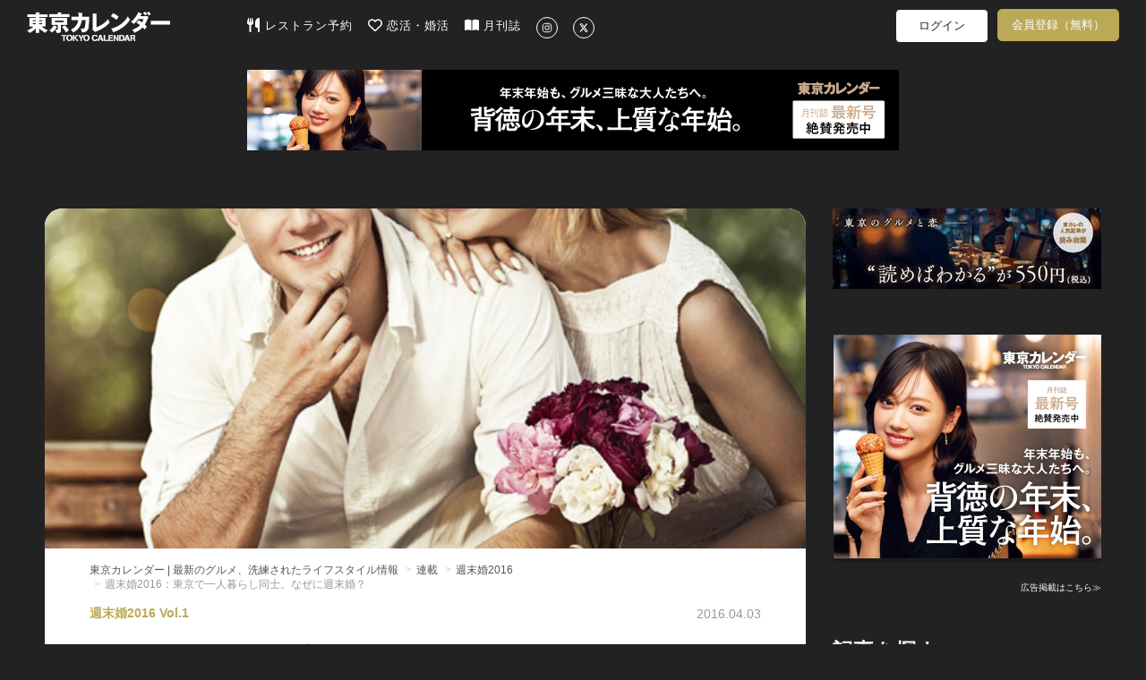

--- FILE ---
content_type: text/html; charset=utf-8
request_url: https://www.google.com/recaptcha/api2/aframe
body_size: 258
content:
<!DOCTYPE HTML><html><head><meta http-equiv="content-type" content="text/html; charset=UTF-8"></head><body><script nonce="XKgOt5wGHELutt6WdQF6mQ">/** Anti-fraud and anti-abuse applications only. See google.com/recaptcha */ try{var clients={'sodar':'https://pagead2.googlesyndication.com/pagead/sodar?'};window.addEventListener("message",function(a){try{if(a.source===window.parent){var b=JSON.parse(a.data);var c=clients[b['id']];if(c){var d=document.createElement('img');d.src=c+b['params']+'&rc='+(localStorage.getItem("rc::a")?sessionStorage.getItem("rc::b"):"");window.document.body.appendChild(d);sessionStorage.setItem("rc::e",parseInt(sessionStorage.getItem("rc::e")||0)+1);localStorage.setItem("rc::h",'1768544586546');}}}catch(b){}});window.parent.postMessage("_grecaptcha_ready", "*");}catch(b){}</script></body></html>